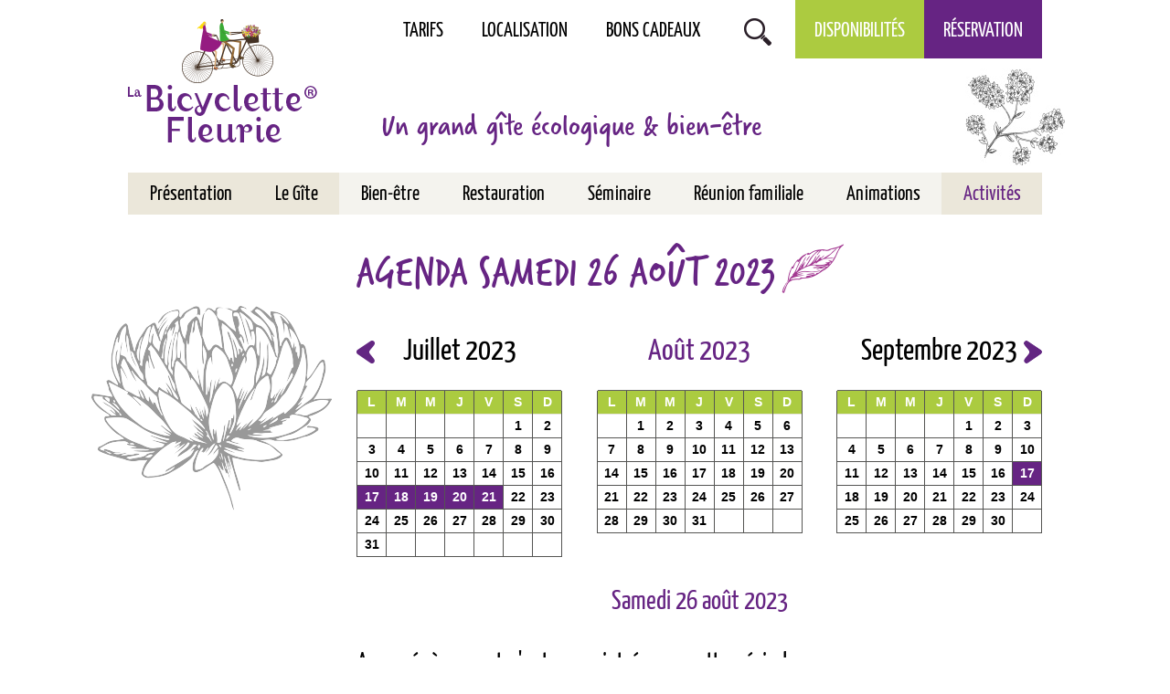

--- FILE ---
content_type: text/html; charset=ISO-8859-15
request_url: https://la-bicyclette-fleurie.fr/agenda.2023.08-42-2023-08-26.php
body_size: 5162
content:
<!doctype html>
<html lang="fr" class="c42  agenda " >
    <head>
        <title>Agenda Samedi 26 août 2023 - Agenda - Écogîte, gîte de groupe, bien-être et gourmandises, aux portes de Lyon - La Bicyclette Fleurie</title>
        <meta charset="iso-8859-15">
        <meta name="description" content="Agenda Samedi 26 août 2023 - Agenda - Écogîte, gîte de groupe, bien-être et gourmandises, aux portes de Lyon - La Bicyclette Fleurie">
        <meta name="keywords" content="Agenda Samedi 26 août 2023 - Agenda - Écogîte, gîte de groupe, bien-être et gourmandises, aux portes de Lyon - La Bicyclette Fleurie">
        <meta name="viewport" content="initial-scale=1.0, width=device-width">
                        <link rel="apple-touch-icon" sizes="57x57" href="/apple-icon-57x57.png">
        <link rel="apple-touch-icon" sizes="60x60" href="/apple-icon-60x60.png">
        <link rel="apple-touch-icon" sizes="72x72" href="/apple-icon-72x72.png">
        <link rel="apple-touch-icon" sizes="76x76" href="/apple-icon-76x76.png">
        <link rel="apple-touch-icon" sizes="114x114" href="/apple-icon-114x114.png">
        <link rel="apple-touch-icon" sizes="120x120" href="/apple-icon-120x120.png">
        <link rel="apple-touch-icon" sizes="144x144" href="/apple-icon-144x144.png">
        <link rel="apple-touch-icon" sizes="152x152" href="/apple-icon-152x152.png">
        <link rel="apple-touch-icon" sizes="180x180" href="/apple-icon-180x180.png">
        <link rel="icon" type="image/png" sizes="192x192"  href="/android-icon-192x192.png">
        <link rel="icon" type="image/png" sizes="32x32" href="/favicon-32x32.png">
        <link rel="icon" type="image/png" sizes="96x96" href="/favicon-96x96.png">
        <link rel="icon" type="image/png" sizes="16x16" href="/favicon-16x16.png">
        <link rel="manifest" href="/manifest.json">
        <meta name="msapplication-TileColor" content="#ffffff">
        <meta name="msapplication-TileImage" content="/ms-icon-144x144.png">
        <meta name="theme-color" content="#ffffff">
        
        <link rel="start" title="Accueil" href="/">
        <link rel="help" title="Politique d'accessibilité" href="/politique.d.accessibilite-8.php">
        
        <link rel="alternate" type="application/rss+xml" hreflang="fr" title="RSS : Actualités La Bicyclette Fleurie" href="/rss.actualites-32-rss.php">
<link rel="alternate" type="application/rss+xml" hreflang="fr" title="RSS : Agenda La Bicyclette Fleurie" href="/rss.agenda-42-rss.php">
        <link rel="stylesheet" media="screen" href="/css.css.css?v=1">
        <link rel="stylesheet" media="screen" href="/css.magnific-popup.css">
        <link rel="stylesheet" media="print" href="/css.print.css">
        <script>var X_LANG = 'fr';</script>
<script>var X_ELEM = '42';</script>
<script>var X_URL_SITE = 'la-bicyclette-fleurie.fr';</script>
<script src="/js.jquery.2.2.3.min.js"></script>
<script src="/js.jquery.magnific-popup.min.js"></script>
<script src="/js.js.js?v=1"></script>
        <!--[if lt IE 9]><script src="/js.html5shiv-printshiv.js"></script><![endif]-->
    </head>
    
    <body>
        <ul id="skip"><li><a href="/politique.d.accessibilite-8.php" title="Politique d'accessibilité" accesskey="0" rel="nofollow">Politique d'accessibilité</a></li><li><a href="#main" title="Aller au contenu" accesskey="2" rel="nofollow">Aller au contenu</a></li><li><a href="#main_menu" title="Aller au menu" accesskey="3" rel="nofollow" id="skip_menu">Aller au menu</a></li><li><a href="/moteur.de.recherche-47.php" title="Aller à la recherche" accesskey="4" rel="nofollow">Aller à la recherche</a></li></ul>
        <header id="main_header" class="center flex">
            <a href="/" title="Retour à l'accueil : Écogîte, gîte de groupe, bien-être et gourmandises, aux portes de Lyon - La Bicyclette Fleurie" accesskey="1" id="logo">
                <img src="/img/logo.gif" alt="Écogîte, gîte de groupe, bien-être et gourmandises, aux portes de Lyon - La Bicyclette Fleurie" title="Écogîte, gîte de groupe, bien-être et gourmandises, aux portes de Lyon - La Bicyclette Fleurie">
            </a>
            <h6>Un grand gîte écologique & bien-être</h6>
            
        </header>
        <main id="main" class="center background">
            <header>
                <noscript><div>Pour accéder à toutes les fonctionnalités de ce site, vous devez activer JavaScript.<br>Voici les <a href="https://www.enable-javascript.com/fr/">instructions pour activer JavaScript dans votre navigateur Web</a>.</div></noscript>
                <h1>Agenda Samedi 26 août 2023</h1>
                            </header>
                <div id="calendriers" class="flex">
        <a id="diary_prev" class="button" href="/agenda.07.2023-42-2023-07.php" title="Agenda du mois précédent">Le mois précédent</a>
                    <div class="bloc_cal " id="mois0">            <table class="month">
                <thead>
                    <tr><th colspan="7"><a href="/agenda.2023.07-42-2023-07.php" title="Juillet 2023">Juillet 2023</a></th></tr>
                    <tr class="week">                            <th class="day0"><span title="Lundi">L</span></th>                            <th class="day1"><span title="Mardi">M</span></th>                            <th class="day2"><span title="Mercredi">M</span></th>                            <th class="day3"><span title="Jeudi">J</span></th>                            <th class="day4"><span title="Vendredi">V</span></th>                            <th class="day5"><span title="Samedi">S</span></th>                            <th class="day6"><span title="Dimanche">D</span></th>                    </tr>
                </thead>
                <tbody>                        <tr class="week0">                                <td class="">&nbsp;                                </td>                                <td class="">&nbsp;                                </td>                                <td class="">&nbsp;                                </td>                                <td class="">&nbsp;                                </td>                                <td class="">&nbsp;                                </td>                                <td class="J6"><a href="/agenda.2023.07-42-2023-07-01.php" title="01/07/2023">1</a>                                </td>                                <td class="J0"><a href="/agenda.2023.07-42-2023-07-02.php" title="02/07/2023">2</a>                                </td>                        </tr>                        <tr class="week1">                                <td class="J1"><a href="/agenda.2023.07-42-2023-07-03.php" title="03/07/2023">3</a>                                </td>                                <td class="J2"><a href="/agenda.2023.07-42-2023-07-04.php" title="04/07/2023">4</a>                                </td>                                <td class="J3"><a href="/agenda.2023.07-42-2023-07-05.php" title="05/07/2023">5</a>                                </td>                                <td class="J4"><a href="/agenda.2023.07-42-2023-07-06.php" title="06/07/2023">6</a>                                </td>                                <td class="J5"><a href="/agenda.2023.07-42-2023-07-07.php" title="07/07/2023">7</a>                                </td>                                <td class="J6"><a href="/agenda.2023.07-42-2023-07-08.php" title="08/07/2023">8</a>                                </td>                                <td class="J0"><a href="/agenda.2023.07-42-2023-07-09.php" title="09/07/2023">9</a>                                </td>                        </tr>                        <tr class="week2">                                <td class="J1"><a href="/agenda.2023.07-42-2023-07-10.php" title="10/07/2023">10</a>                                </td>                                <td class="J2"><a href="/agenda.2023.07-42-2023-07-11.php" title="11/07/2023">11</a>                                </td>                                <td class="J3"><a href="/agenda.2023.07-42-2023-07-12.php" title="12/07/2023">12</a>                                </td>                                <td class="J4"><a href="/agenda.2023.07-42-2023-07-13.php" title="13/07/2023">13</a>                                </td>                                <td class="J5"><a href="/agenda.2023.07-42-2023-07-14.php" title="14/07/2023">14</a>                                </td>                                <td class="J6"><a href="/agenda.2023.07-42-2023-07-15.php" title="15/07/2023">15</a>                                </td>                                <td class="J0"><a href="/agenda.2023.07-42-2023-07-16.php" title="16/07/2023">16</a>                                </td>                        </tr>                        <tr class="week3">                                <td class="J1 event "><a href="/agenda.2023.07-42-2023-07-17.php" title="17/07/2023">17</a>                                </td>                                <td class="J2 event "><a href="/agenda.2023.07-42-2023-07-18.php" title="18/07/2023">18</a>                                </td>                                <td class="J3 event "><a href="/agenda.2023.07-42-2023-07-19.php" title="19/07/2023">19</a>                                </td>                                <td class="J4 event "><a href="/agenda.2023.07-42-2023-07-20.php" title="20/07/2023">20</a>                                </td>                                <td class="J5 event "><a href="/agenda.2023.07-42-2023-07-21.php" title="21/07/2023">21</a>                                </td>                                <td class="J6"><a href="/agenda.2023.07-42-2023-07-22.php" title="22/07/2023">22</a>                                </td>                                <td class="J0"><a href="/agenda.2023.07-42-2023-07-23.php" title="23/07/2023">23</a>                                </td>                        </tr>                        <tr class="week4">                                <td class="J1"><a href="/agenda.2023.07-42-2023-07-24.php" title="24/07/2023">24</a>                                </td>                                <td class="J2"><a href="/agenda.2023.07-42-2023-07-25.php" title="25/07/2023">25</a>                                </td>                                <td class="J3"><a href="/agenda.2023.07-42-2023-07-26.php" title="26/07/2023">26</a>                                </td>                                <td class="J4"><a href="/agenda.2023.07-42-2023-07-27.php" title="27/07/2023">27</a>                                </td>                                <td class="J5"><a href="/agenda.2023.07-42-2023-07-28.php" title="28/07/2023">28</a>                                </td>                                <td class="J6"><a href="/agenda.2023.07-42-2023-07-29.php" title="29/07/2023">29</a>                                </td>                                <td class="J0"><a href="/agenda.2023.07-42-2023-07-30.php" title="30/07/2023">30</a>                                </td>                        </tr>                        <tr class="week5">                                <td class="J1"><a href="/agenda.2023.07-42-2023-07-31.php" title="31/07/2023">31</a>                                </td>                                <td class="">&nbsp;                                </td>                                <td class="">&nbsp;                                </td>                                <td class="">&nbsp;                                </td>                                <td class="">&nbsp;                                </td>                                <td class="">&nbsp;                                </td>                                <td class="">&nbsp;                                </td>                        </tr>                </tbody>
            </table></div>
                    <div class="bloc_cal " id="mois1">            <table class="month current">
                <thead>
                    <tr><th colspan="7"><a href="/agenda.2023.08-42-2023-08.php" title="Août 2023">Août 2023</a></th></tr>
                    <tr class="week">                            <th class="day0"><span title="Lundi">L</span></th>                            <th class="day1"><span title="Mardi">M</span></th>                            <th class="day2"><span title="Mercredi">M</span></th>                            <th class="day3"><span title="Jeudi">J</span></th>                            <th class="day4"><span title="Vendredi">V</span></th>                            <th class="day5"><span title="Samedi">S</span></th>                            <th class="day6"><span title="Dimanche">D</span></th>                    </tr>
                </thead>
                <tbody>                        <tr class="week0">                                <td class="">&nbsp;                                </td>                                <td class="J2"><a href="/agenda.2023.08-42-2023-08-01.php" title="01/08/2023">1</a>                                </td>                                <td class="J3"><a href="/agenda.2023.08-42-2023-08-02.php" title="02/08/2023">2</a>                                </td>                                <td class="J4"><a href="/agenda.2023.08-42-2023-08-03.php" title="03/08/2023">3</a>                                </td>                                <td class="J5"><a href="/agenda.2023.08-42-2023-08-04.php" title="04/08/2023">4</a>                                </td>                                <td class="J6"><a href="/agenda.2023.08-42-2023-08-05.php" title="05/08/2023">5</a>                                </td>                                <td class="J0"><a href="/agenda.2023.08-42-2023-08-06.php" title="06/08/2023">6</a>                                </td>                        </tr>                        <tr class="week1">                                <td class="J1"><a href="/agenda.2023.08-42-2023-08-07.php" title="07/08/2023">7</a>                                </td>                                <td class="J2"><a href="/agenda.2023.08-42-2023-08-08.php" title="08/08/2023">8</a>                                </td>                                <td class="J3"><a href="/agenda.2023.08-42-2023-08-09.php" title="09/08/2023">9</a>                                </td>                                <td class="J4"><a href="/agenda.2023.08-42-2023-08-10.php" title="10/08/2023">10</a>                                </td>                                <td class="J5"><a href="/agenda.2023.08-42-2023-08-11.php" title="11/08/2023">11</a>                                </td>                                <td class="J6"><a href="/agenda.2023.08-42-2023-08-12.php" title="12/08/2023">12</a>                                </td>                                <td class="J0"><a href="/agenda.2023.08-42-2023-08-13.php" title="13/08/2023">13</a>                                </td>                        </tr>                        <tr class="week2">                                <td class="J1"><a href="/agenda.2023.08-42-2023-08-14.php" title="14/08/2023">14</a>                                </td>                                <td class="J2"><a href="/agenda.2023.08-42-2023-08-15.php" title="15/08/2023">15</a>                                </td>                                <td class="J3"><a href="/agenda.2023.08-42-2023-08-16.php" title="16/08/2023">16</a>                                </td>                                <td class="J4"><a href="/agenda.2023.08-42-2023-08-17.php" title="17/08/2023">17</a>                                </td>                                <td class="J5"><a href="/agenda.2023.08-42-2023-08-18.php" title="18/08/2023">18</a>                                </td>                                <td class="J6"><a href="/agenda.2023.08-42-2023-08-19.php" title="19/08/2023">19</a>                                </td>                                <td class="J0"><a href="/agenda.2023.08-42-2023-08-20.php" title="20/08/2023">20</a>                                </td>                        </tr>                        <tr class="week3">                                <td class="J1"><a href="/agenda.2023.08-42-2023-08-21.php" title="21/08/2023">21</a>                                </td>                                <td class="J2"><a href="/agenda.2023.08-42-2023-08-22.php" title="22/08/2023">22</a>                                </td>                                <td class="J3"><a href="/agenda.2023.08-42-2023-08-23.php" title="23/08/2023">23</a>                                </td>                                <td class="J4"><a href="/agenda.2023.08-42-2023-08-24.php" title="24/08/2023">24</a>                                </td>                                <td class="J5"><a href="/agenda.2023.08-42-2023-08-25.php" title="25/08/2023">25</a>                                </td>                                <td class="J6 current "><a href="/agenda.2023.08-42-2023-08-26.php" title="26/08/2023">26</a>                                </td>                                <td class="J0"><a href="/agenda.2023.08-42-2023-08-27.php" title="27/08/2023">27</a>                                </td>                        </tr>                        <tr class="week4">                                <td class="J1"><a href="/agenda.2023.08-42-2023-08-28.php" title="28/08/2023">28</a>                                </td>                                <td class="J2"><a href="/agenda.2023.08-42-2023-08-29.php" title="29/08/2023">29</a>                                </td>                                <td class="J3"><a href="/agenda.2023.08-42-2023-08-30.php" title="30/08/2023">30</a>                                </td>                                <td class="J4"><a href="/agenda.2023.08-42-2023-08-31.php" title="31/08/2023">31</a>                                </td>                                <td class="">&nbsp;                                </td>                                <td class="">&nbsp;                                </td>                                <td class="">&nbsp;                                </td>                        </tr>                </tbody>
            </table></div>
                    <div class="bloc_cal " id="mois2">            <table class="month">
                <thead>
                    <tr><th colspan="7"><a href="/agenda.2023.09-42-2023-09.php" title="Septembre 2023">Septembre 2023</a></th></tr>
                    <tr class="week">                            <th class="day0"><span title="Lundi">L</span></th>                            <th class="day1"><span title="Mardi">M</span></th>                            <th class="day2"><span title="Mercredi">M</span></th>                            <th class="day3"><span title="Jeudi">J</span></th>                            <th class="day4"><span title="Vendredi">V</span></th>                            <th class="day5"><span title="Samedi">S</span></th>                            <th class="day6"><span title="Dimanche">D</span></th>                    </tr>
                </thead>
                <tbody>                        <tr class="week0">                                <td class="">&nbsp;                                </td>                                <td class="">&nbsp;                                </td>                                <td class="">&nbsp;                                </td>                                <td class="">&nbsp;                                </td>                                <td class="J5"><a href="/agenda.2023.09-42-2023-09-01.php" title="01/09/2023">1</a>                                </td>                                <td class="J6"><a href="/agenda.2023.09-42-2023-09-02.php" title="02/09/2023">2</a>                                </td>                                <td class="J0"><a href="/agenda.2023.09-42-2023-09-03.php" title="03/09/2023">3</a>                                </td>                        </tr>                        <tr class="week1">                                <td class="J1"><a href="/agenda.2023.09-42-2023-09-04.php" title="04/09/2023">4</a>                                </td>                                <td class="J2"><a href="/agenda.2023.09-42-2023-09-05.php" title="05/09/2023">5</a>                                </td>                                <td class="J3"><a href="/agenda.2023.09-42-2023-09-06.php" title="06/09/2023">6</a>                                </td>                                <td class="J4"><a href="/agenda.2023.09-42-2023-09-07.php" title="07/09/2023">7</a>                                </td>                                <td class="J5"><a href="/agenda.2023.09-42-2023-09-08.php" title="08/09/2023">8</a>                                </td>                                <td class="J6"><a href="/agenda.2023.09-42-2023-09-09.php" title="09/09/2023">9</a>                                </td>                                <td class="J0"><a href="/agenda.2023.09-42-2023-09-10.php" title="10/09/2023">10</a>                                </td>                        </tr>                        <tr class="week2">                                <td class="J1"><a href="/agenda.2023.09-42-2023-09-11.php" title="11/09/2023">11</a>                                </td>                                <td class="J2"><a href="/agenda.2023.09-42-2023-09-12.php" title="12/09/2023">12</a>                                </td>                                <td class="J3"><a href="/agenda.2023.09-42-2023-09-13.php" title="13/09/2023">13</a>                                </td>                                <td class="J4"><a href="/agenda.2023.09-42-2023-09-14.php" title="14/09/2023">14</a>                                </td>                                <td class="J5"><a href="/agenda.2023.09-42-2023-09-15.php" title="15/09/2023">15</a>                                </td>                                <td class="J6"><a href="/agenda.2023.09-42-2023-09-16.php" title="16/09/2023">16</a>                                </td>                                <td class="J0 event "><a href="/agenda.2023.09-42-2023-09-17.php" title="17/09/2023">17</a>                                </td>                        </tr>                        <tr class="week3">                                <td class="J1"><a href="/agenda.2023.09-42-2023-09-18.php" title="18/09/2023">18</a>                                </td>                                <td class="J2"><a href="/agenda.2023.09-42-2023-09-19.php" title="19/09/2023">19</a>                                </td>                                <td class="J3"><a href="/agenda.2023.09-42-2023-09-20.php" title="20/09/2023">20</a>                                </td>                                <td class="J4"><a href="/agenda.2023.09-42-2023-09-21.php" title="21/09/2023">21</a>                                </td>                                <td class="J5"><a href="/agenda.2023.09-42-2023-09-22.php" title="22/09/2023">22</a>                                </td>                                <td class="J6"><a href="/agenda.2023.09-42-2023-09-23.php" title="23/09/2023">23</a>                                </td>                                <td class="J0"><a href="/agenda.2023.09-42-2023-09-24.php" title="24/09/2023">24</a>                                </td>                        </tr>                        <tr class="week4">                                <td class="J1"><a href="/agenda.2023.09-42-2023-09-25.php" title="25/09/2023">25</a>                                </td>                                <td class="J2"><a href="/agenda.2023.09-42-2023-09-26.php" title="26/09/2023">26</a>                                </td>                                <td class="J3"><a href="/agenda.2023.09-42-2023-09-27.php" title="27/09/2023">27</a>                                </td>                                <td class="J4"><a href="/agenda.2023.09-42-2023-09-28.php" title="28/09/2023">28</a>                                </td>                                <td class="J5"><a href="/agenda.2023.09-42-2023-09-29.php" title="29/09/2023">29</a>                                </td>                                <td class="J6"><a href="/agenda.2023.09-42-2023-09-30.php" title="30/09/2023">30</a>                                </td>                                <td class="">&nbsp;                                </td>                        </tr>                </tbody>
            </table></div>
                <a id="diary_next" class="button" href="/agenda.09.2023-42-2023-09.php" title="Agenda du mois suivant">Le mois suivant</a>
    </div>
 
    <h2>Samedi 26 août 2023</h2><h3>Aucun évènement n'est enregistré pour cette période</h3>
        </main>
        <button id="btn_menu">Afficher le menu</button>
        <nav id="nav">
            <a href="#main" id="go_main" title="Aller au contenu">Aller au contenu</a>            
            <div id="main_menu">                    
                <ul id="m55" class=""><li id="em56" class=" first"><a href="/tarifs-56.php" title="Tarifs">Tarifs</a></li><li id="em57"><a href="/localisation-57.php" title="Localisation">Localisation</a></li><li id="em58"><a href="/bons.cadeaux-58.php" title="Bons cadeaux">Bons cadeaux</a></li><li id="em47"><a href="/moteur.de.recherche-47.php" title="Moteur de recherche">Moteur de recherche</a></li><li id="em59"><a href="/disponibilites-59.php" title="Demande de disponibilité">Disponibilités</a></li><li id="em60" class=" last"><a href="https://app.thebookingbutton.com/properties/bicyclettedirect" title="">Réservation</a></li></ul>                <ul id="m2" class=""><li id="em34100" class=" first"><a href="/presentation-34100-1.php" title="Présentation">Présentation</a><ul id="m34100" class=" first"><li id="em35100" class=" last first"><a href="/notre.demarche.globale-35100-1-1.php" title="Notre démarche globale">Notre démarche globale</a></ul></li><li id="em34200"><a href="/le.gite-34200-2.php" title="Le Gîte">Le Gîte</a><ul id="m34200"><li id="em35300" class=" last first"><a href="/info-35300-2-3.php" title="Info">Info</a></ul></li><li id="em34300"><a href="/bien.etre-34300-3.php" title="Bien-être">Bien-être</a><ul id="m34300"><li id="em353100" class=" last first"><a href="/les.massages-353100-3-31.php" title="Les massages">Les massages</a></ul></li><li id="em34400"><a href="/restauration-34400-4.php" title="Restauration">Restauration</a></li><li id="em34500"><a href="/seminaire-34500-5.php" title="Séminaire">Séminaire</a></li><li id="em34600"><a href="/reunion.familiale-34600-6.php" title="Réunion familiale">Réunion familiale</a></li><li id="em34700"><a href="/animations-34700-7.php" title="Animations">Animations</a></li><li id="em34800" class=" last"><a href="/activites-34800-8.php" title="Activités">Activités</a><ul id="m34800" class=" last"><li id="em352000" class=" first"><a href="/randonnee-352000-8-20.php" title="Randonnée">Randonnée</a><li id="em352100"><a href="/vtt.et.cyclotourisme-352100-8-21.php" title="VTT et cyclotourisme">VTT et cyclotourisme</a><li id="em352200"><a href="/autour.de.l.eau-352200-8-22.php" title="Autour de l'eau">Autour de l'eau</a><li id="em352300"><a href="/decouverte.en.famille-352300-8-23.php" title="Découverte en famille">Découverte en famille</a><li id="em352400"><a href="/culture.et.patrimoine-352400-8-24.php" title="Culture et patrimoine">Culture et patrimoine</a><li id="em352500" class=" last"><a href="/visite.de.chateaux-352500-8-25.php" title="Visite de châteaux">Visite de châteaux</a></ul></li></ul>            </div>
                    </nav>       
        <footer id="main_footer" class="flex">
            <div id="footer_L" class="col_footer">
                                <ul id="m3" class=""><li id="em42" class=" first actif"><a href="/agenda-42.php" title="Agenda">Agenda</a><li id="em32"><a href="/actualites-32.php" title="Actualités">Actualités</a><li id="em37"><a href="/liens.utiles-37.php" title="Liens">Liens utiles</a></li><li id="em64"><a href="/partenaires-64.php" title="Partenaires">Partenaires</a></li><li id="em65"><a href="/presse-65.php" title="Actualités">Presse</a><li id="em5"><a href="/mentions.legales-5.php" title="Mentions légales" accesskey="6">Mentions légales</a></li><li id="em61"><a href="/tarifs-61.php" title="Tarifs">Tarifs</a></li><li id="em4"><a href="/contact-4.php" title="Contact">Contact</a></li><li id="em62"><a href="/localisation-62.php" title="Localisation">Localisation</a></li><li id="em39"><a href="/galeries.de.photos-39.php" title="Galeries de photos">Galeries de photos</a><li id="em63" class=" last"><a href="https://www.facebook.com/La-Bicyclette-Fleurie-371860308890" title="">Facebook</a></li></ul>            </div>
            <div id="footer_R" class="col_footer">
                <img src="/img/css/logo_blanc.png" alt="Logo de la Bicyclette fleurie" id="logo_blanc">
                <address id="address_footer">
                    <p><span>La Bicyclette Fleurie</span><span>2 Sentier de Traverse Hameau de Moirieu</span><span>38460 Villemoirieu</span></p>
                    <a href="tel:+33474900655" id="tel_footer">Tél. : +33 (0)4 74 90 06 55</a>
                </address>
            </div>
        </footer>
                    <script type="text/javascript">
              var _paq = _paq || [];
              _paq.push(['trackPageView']);
              _paq.push(['enableLinkTracking']);
              (function() {
                var u='//stats.la-bicyclette-fleurie.fr/';
                _paq.push(['setTrackerUrl', u+'js/']);
                _paq.push(['setSiteId', 121]);
                var d=document, g=d.createElement('script'), s=d.getElementsByTagName('script')[0]; g.type='text/javascript';
                g.defer=true; g.async=true; g.src=u+'js/'; s.parentNode.insertBefore(g,s);
              })();
            </script>
            <noscript><p><img src="//stats.la-bicyclette-fleurie.fr/js/?idsite=121" style="border:0;" alt="" /></p></noscript>
                            </body>
</html>

--- FILE ---
content_type: text/css
request_url: https://la-bicyclette-fleurie.fr/css.css.css?v=1
body_size: 9768
content:
/*=====================*\
    POLICES
\*=====================*/
/*- TITRES STANDARDS --------*/
@font-face {
    font-family: 'FontRegular';
    src: url('/fonts/regular_font/regular_font.eot');
    src: url('/fonts/regular_font/regular_font.eot?#iefix') format('embedded-opentype'),
         url('/fonts/regular_font/regular_font.woff2') format('woff2'),
         url('/fonts/regular_font/regular_font.woff') format('woff'),
         url('/fonts/regular_font/regular_font.ttf') format('truetype'),
         url('/fonts/regular_font/regular_font.svg#FontRegular') format('svg');
    font-weight: bold;
    font-style: normal;
}
/*- TITRES SPÉCIAUX --------*/
@font-face {
    font-family: 'FontSpecial';
    src: url('/fonts/special_font/special_font.eot');
    src: url('/fonts/special_font/special_font.eot?#iefix') format('embedded-opentype'),
         url('/fonts/special_font/special_font.woff2') format('woff2'),
         url('/fonts/special_font/special_font.woff') format('woff'),
         url('/fonts/special_font/special_font.ttf') format('truetype'),
         url('/fonts/special_font/special_font.svg#FontSpecial') format('svg');
    font-weight: bold;
    font-style: normal;
}
/*=====================*\
    INIT ELEMENTS
\*=====================*/
*{  box-sizing:border-box;}
html[lang]{ font-size:14px; background-color:#fff;}
html{ font-size:100%;} /* Pour TinyMce */
body{
    font-family: Arial, Verdana, Helvetica, sans-serif;
    padding: 0;
    margin: 0;
    color: #000;
    line-height:1.3;
    min-width: 320px;
    position: relative;
}
form{ margin:0;}
ul,ol,dl{ padding:0;margin:0;}
ol li{ list-style: decimal outside;}
ul li{ list-style: disc outside;}
li,dd,blockquote{ margin-left:2em;}
dt{ font-weight:bold;}
a { transition: all ease 0.5s; }
a img{          border:0;}
ins{ text-decoration:none;}
del{ text-decoration:line-through;}
abbr,acronym{ border-bottom:1px dotted #000;cursor:help;}
table{ border-collapse:collapse;border:1px solid #333;}
td,th{ vertical-align:middle;padding:0.2em;border:1px solid #333;}
form,fieldset{ margin:0;padding:0;border:0;}
label{ cursor:pointer;}
input,select,textarea{  font-size:1em;font-family:inherit;}
kbd{ border:1px solid #BBB;padding:0 1px;}
/*=====================*\
    CLASSES DE BASE
\*=====================*/
.aright{ text-align:right;}
.aleft{	text-align:left;}
.acenter{ text-align:center;}
.fleft{	float:left;}
.fright{ float:right;}
.fnone{	float:none;clear:both;}
.clear{ clear:both;}
.c{	display:none;}
.v{	display:block;}
.inbl{ display:inline-block;}
.center { 
    margin: 0 auto;
    max-width: 100%; 
}
.flex{
	display: -webkit-box;
    display: -moz-box;
    display: -ms-flexbox;
    display: -webkit-flex;    
    display: flex;
}
.disabled{ pointer-events: none;}
/*========================*\
    ACCESSIBILITE & PRINT
\*========================*/
#skip,
#go_main{ display:block;position:absolute;top:0;left:0;margin:0;padding:0;}
#skip li{ list-style:none;margin:0;padding:0;display:inline;width:auto;}
#skip a{ position:relative;padding:1px 2px;margin:1px 4px;top:-1000px;left:0;transition:none;font-size: 1.5rem;}
#go_main{ display:none;padding:1px 2px;margin:1px 4px;}
#skip a:active,
#skip a:focus,
#skip a:hover,
#go_main:active
#go_main:focus,
#go_main:hover{ top:0;color:#FFF;text-decoration:none;background-color:#FF5533;z-index:999;font-weight:bold;}
.print_only,
#logo_print{ display:none !important; visibility:hidden !important;}
/*=====================*\
    ALERTES
\*=====================*/
noscript div,
#message{
    margin:15px 0 25px 0;
    clear:both;
    padding:10px;
    border-radius:5px;
    color:#FFF;
    font-weight:bold;
    text-indent:25px;
    line-height:2em;
    font-size:1.2em;
	background:url(/img/css/error.png) no-repeat 12px 18px #ff3019; /* Old browsers */
	background:url(/img/css/error.png) no-repeat 12px 18px,-moz-linear-gradient(top,  #ff3019 0%, #cf0404 100%); /* FF3.6+ */
	background:url(/img/css/error.png) no-repeat 12px 18px,-webkit-gradient(linear, left top, left bottom, color-stop(0%,#ff3019), color-stop(100%,#cf0404)); /* Chrome,Safari4+ */
	background:url(/img/css/error.png) no-repeat 12px 18px,-webkit-linear-gradient(top,  #ff3019 0%,#cf0404 100%); /* Chrome10+,Safari5.1+ */
	background:url(/img/css/error.png) no-repeat 12px 18px,-o-linear-gradient(top,  #ff3019 0%,#cf0404 100%); /* Opera 11.10+ */
	background:url(/img/css/error.png) no-repeat 12px 18px,-ms-linear-gradient(top,  #ff3019 0%,#cf0404 100%); /* IE10+ */
	background:url(/img/css/error.png) no-repeat 12px 18px,linear-gradient(to bottom,  #ff3019 0%,#cf0404 100%); /* W3C */
}
noscript div a,
noscript div a:focus,
noscript div a:hover,
#message a,
#message a:focus,
#message a:hover{
    color:#FFF !important;
}
/*=====================*\
    HEADER
\*=====================*/
#main_header { 
    width: 1050px;
    height: 235px;
    padding: 30px 25px 75px 25px;
    -ms-align-items: flex-end;
    -webkit-align-items: flex-end;
    align-items: flex-end;
    background: url(/img/css/fleur_header.jpg) 100% 75px no-repeat;
}
#main_header h6 {
	font-family: 'FontSpecial', Arial, Verdana, Helvetica, sans-serif;
	font-size: 2.5rem;
	color: #662483;
	margin: 0 0 0 70px;
}
#logo {
	position: relative;
	z-index: 100;
}
/*=====================*\
    MENU(S)
\*=====================*/
#btn_menu { 
	display: none; 
	border: none;
	width: 50px;
    height: 40px;
	background: url(/img/css/hamburger.png) 50% 50% no-repeat #662483;
	cursor: pointer;
	position: absolute;
	top: 40px;
	right: 2%;
	color: transparent;
	font-size: 0;
}
#main_menu {
    position: absolute;
    top: 0;
    width: 1000px;
    height: 235px;
    left: 50%;
    margin-left: -500px;
    -ms-flex-direction: column;
    -webkit-flex-direction: column;
    flex-direction: column;
    -ms-align-items: flex-end;
    -webkit-align-items: flex-end;
    align-items: flex-end;
}
#main_menu,
#m2,
#m55 {
    display: -webkit-box;
    display: -moz-box;
    display: -ms-flexbox;
    display: -webkit-flex;    
    display: flex;
    -ms-justify-content: space-between;
    -webkit-justify-content: space-between;
    justify-content: space-between;
}
#m2 li,
#m55 li,
#menus_v li {
    list-style: none;
    margin: 0;
}
#m2 > li,
#m55 li {
   -ms-flex-grow: 1;
    -webkit-flex-grow: 1;
    flex-grow: 1; 
}
#m2 li a,
#m2 li a:visited,
#m55 li a,
#m55 li a:visited { display: block;}
#m2 li a,
#m2 li a:visited,
#m55 li a,
#m55 li a:visited,
#menus_v li a,
#menus_v li a:visited {      
    color: #000;
    font-family: 'FontRegular', Arial, Verdana, Helvetica, sans-serif;    
    text-decoration:none;    
}
#m2 > li > a,
#m55 li a { 
	font-size: 1.6rem;
	text-align: center;
}
#m2 #em34800 > a,
#m55 li a:hover,
#m55 li a:focus,
#m55 li.actif a,
#menus_v li a:hover,
#menus_v li a:focus,
#menus_v li.actif a { color: #662483; }
/*- MAIN MENU -------------*/
#m2 { width: 100%; }
#m2 > li { position: relative;}
#m2 > li > a {
    background: #f4f3ee;
    padding: 10px 0 7px 0;
}
#m2 #em34100 > a,
#m2 #em34200 > a,
#m2 #em34800 > a {  background: #ebe7da;}
#m2 > li > a:hover,
#m2 > li > a:focus,
#m2 > li.actif > a {
    color: #fff !important;
    background: #662483 !important;
}
#m2 ul {
    display: none;
    position: absolute;
    z-index: 200;
    top: 46px;
    left: 0;
    border-top: 5px solid #accb40;
    padding: 10px 0;
    background: #fff;
    min-width: 240px;
}
#m2 ul li a { 
    padding: 4px 20px 2px 20px;
    font-size: 1.5rem;
}
#m2 li ul li a:hover,
#m2 li ul li a:focus,
#m2 li ul li.actif a {
    background: #e9fda5;
}
#m2 > li > a:hover + ul,
#m2 > li > a:focus + ul,
#m2 ul:hover,
#m2 ul:focus { display: block; }
/*- MENU TOP -------------*/
#m55 { 
    width: 720px;
    -ms-align-items: center;
    -webkit-align-items: center;
    align-items: center;
}
#m55 #em47 { width: 40px; }
#m55 li a {
    text-transform: uppercase;
    padding: 20px 0 15px 0;
}
#m55 #em47 a {
    font-size: 0;
    color: transparent;    
    background: url(/img/css/loupe.gif) 50% 100% no-repeat;
}
#m55 #em59 a,
#m55 #em59 a:visited,
#m55 #em60 a,
#m55 #em60 a:visited { color: #fff; }
#m55 #em59 a { background: #accb40;}
#m55 #em60 a { background: #662483;}
/*- MENU VERTICAL -------------*/
#menus_v {
	position: absolute;
	top: 290px;
	left: 50%;
	margin-left: -550px;
	width: 280px;
	padding: 0 0 330px 50px;
	background: url(/img/css/artichaut.png) 0 100% no-repeat;
}
#menus_v ul { border-left: 4px solid #accb40; }
#menus_v li a { 
	font-size: 1.3rem; 
	padding: 0 15px;
}
#menus_v li.actif a { background: url(/img/css/puce_liste_menu.gif) 100% 5px no-repeat; }
/*=====================*\
    MAIN
\*=====================*/
#main {
    display: block;
	width: 1000px;
	padding-left: 250px;
	padding-bottom: 60px;
    min-height: 500px;
}
.c32 #main,
.c65 #main,
.articles_a_detail #main { position: relative; }
#main.background,
.c2.HTTPError #main.background { 
	background: url(/img/css/artichaut.png) 0 100px no-repeat; 
	width: 1080px;
	padding: 0 40px 60px 290px;
}
.c2 #main.background {
	width: 100%;
	padding: 0;
	background: none;
}
/* TITRES -------------*/
#main h1 { 
	text-transform: uppercase;
	color: #662483;
    font-size: 3.4rem;   
    font-family: 'FontSpecial', Arial, Verdana, Helvetica, sans-serif;
}
.articles_a_detail #main header h1 { padding-right: 60px; }
.c32 #main header h1,
.c65 #main header h1,
.agenda #main header h1 {
	display: inline-block;
	padding-right: 75px;
}
.c32 #main header h1 { background: url(/img/css/artichaut_titre.gif) 100% 0 no-repeat;}
.agenda #main header h1 {  background: url(/img/css/feuille_titre.gif) 100% 0 no-repeat}
#main h1,
#main h2,
#main h3 { margin-bottom: 15px; }
#main h2 { font-size: 2.6rem;}
#main h3 { font-size:2.1rem;}
#main h4 { font-size:1.7rem;}
#main h5,
#main h6 { font-size:1.2rem;}
#main h2,
#main h3,
#main h4 { font-family: 'FontRegular', Arial, Verdana, Helvetica, sans-serif; }
/* VIDÉOS -------------*/
#main #aff_video{ text-align:center;}
#main #aff_video .legende{ font-style:italic;}
#main a.v_video{ 
    background:url(/img/videos/vignette.type.jpg) 0 0 no-repeat;
    display:block;
    padding:105px 0 0 0;
}
/* IMAGES -------------*/
#main img { max-width:100%;}
#main img.fleft{ margin:10px 10px 10px 0px;}
#main img.fright{ margin:10px 0px 10px 10px;}
#main img.fnone{ margin:10px 0px 10px 0px;}
#main img.p100{ max-width:100%;}
#main img.p50{ max-width:50%;}
#main img.haut{ margin-top:0;}
/* LIENS -------------*/
#main a,
#main a:visited {
    font-weight: bold;
	text-decoration:none;
}
#main a,
#main a:visited,
#main a:active { color:#662483;}
#main a:hover,
#main a:focus {	text-decoration:underline;}
/* RSS -------------*/
#main .rss {
    display: block;
    background:url(/img/css/feed.png) 50% 50% no-repeat #787363;
    text-indent: -99999px;
    background-size: 17px;
    position: absolute;
    top: 10px;
    right: 40px;
    width: 30px;
    height: 25px;
}
.c32 #main .rss,
.c65 #main .rss { top: 45px;}
#main .rss:hover,
#main .rss:focus { background-color: #662483; }
/* LISTES -------------*/
#main ul,
#main ol { margin-top: 20px; }
#main li {  margin-bottom: 5px;}
#main ul li {
    list-style: none;
    padding-left: 15px;
    margin-left: 0;
    background: url(/img/css/puce_liste.gif) 0 2px no-repeat;
}
/* BLOCKQUOTE -------------*/
#main blockquote {
    margin: 20px 0;
    padding: 20px 70px 30px 100px;
    background: url(/img/css/petales_blockquote.png) 15px 10px no-repeat #fcefcd;
}
#main blockquote * { margin-top: 0; }
#main blockquote h2 { 
    color: #662483; 
    font-size: 2em;
}
/* TABLEAUX -------------*/
#main table{
    width: 100%;
    /*border: 1px solid #fff;*/
}
#main table th,
#main table td {  
	text-align:center;
	padding: 10px 15px;
	font-size: 1.2rem;
	border:2px solid #fff;
}
#main table thead th { background-color:#a077b2;}
#main table thead th a,
#main table thead td a {  text-decoration: none;}
#main table thead th,
#main table thead th a {
    font-weight: bold;
    color: #fff;
    font-size: 2rem;
	font-family: 'FontRegular', Arial, Verdana, Helvetica, sans-serif;
}
#main table tbody td { background-color: #fcefcd;}
#main table tbody td,
#main table tbody td a,
#main table tbody td a:visited { color: #000; }
#main table tbody td a { font-weight: normal; }
#main table tbody tr.over td,
#main table tbody tr:hover td,
#main table tbody tr:focus td{
    background-color:#EEE;
}
/* FORMULAIRES -------------*/
#main fieldset,
#main legend,
#main label {  margin:0;}
#main fieldset{ border:none;}
#main legend {
    font-size: 1.5em;
    font-weight: bold;
    margin-bottom: 20px;
}
#main label { margin-bottom: 20px;}
#main label,
#main label input,
#main label textarea,
#main label select,
#main label span.etiquette { display:block;}
#main label input,
#main label textarea,
#main label select {
    width: 100%;
    margin-top: 5px;
    border-radius: 5px;
    padding: 5px 10px;
    border:1px solid #b2cf4f;
}
#main label textarea{
    vertical-align:top;
    height:75px;
    font-size:1em;
}
#main label span.colon,
#main #label_date_a .conseil,
#main #label_date_d .conseil { display: none; }
#main label span.star,
#main p.conseil { 
	color: #da6161;
	font-weight: bold;
}
#main input.bt {
	display: inline-block;
    width:auto;
    border:none;
    cursor:pointer;
    color: #fff;
    font-size: 2rem;
    font-family: 'FontRegular', Arial, Verdana, Helvetica, sans-serif;
    font-weight: bold;
    padding: 10px 25px;
    border-radius: 0;
    background: #662483;
    transition: all ease 0.5s;  
}
#main input.bt:hover,
#main input.bt:focus { 
    background-color: #b2cf4f;
}
#main input.coche{
    width:auto;
}
#main #label_diner {
	display: -webkit-box;
    display: -moz-box;
    display: -ms-flexbox;
    display: -webkit-flex;    
    display: flex;
}
#main #label_diner input.coche{ 
	-ms-order:-1;
	order: -1;
	margin: 2px 10px 0 0;
}
#main label.a_verifier{
    background:url(/img/css/error.png) no-repeat 100% 0px;
}
#main label.a_verifier input,
#main label.a_verifier textarea,
#main label.a_verifier select{
    border:1px solid #900;
}
#map_canvas {
	width: 100%;
	height: 400px;
}
/*=====================*\
    ACCUEIL
\*=====================*/
.c2 #main header h1{
    display:none;
}
/*- COMMUN ----*/
#main #animation_diapos li,
#main #control_animation li,
#main #services_list li {
    background: none;
    padding-left: 0;
    margin-bottom: 0;
}
#services_list a,
#services_list a:visited,
#services_list a:active,
#main .activity_item a,
#main .activity_item a:visited,
#main .activity_item a:active {
	color: #000;	
	font-weight: normal;
}
#services_list a:hover,
#services_list a:focus,
#main .activity_item a:hover,
#main .activity_item a:focus {
	text-decoration: none;
	color: #656565;
}
/*- ANIMATION ----*/
#animation_frame {
    width: 100%;
    height: 505px;
    overflow: hidden;
    position: relative;
    z-index: 90;
    margin-top: 15px;
}
#main #animation_diapos,
#main #control_animation { margin-top: 0;}
#main #animation_diapos li,
#control_animation {
    position: absolute;    
    left: 50%;
    width: 1020px;
    padding-left: 20px;
    margin-left: calc(-500px - 20px);
}
#main #animation_diapos li { top: 0;}
#animation_diapos li h2.titre {
    position: absolute;
    left: 0;
    top: 55px;
    background: rgba(149,27,129,0.67);
    color: #fff;
    font-family: 'FontSpecial', Arial, Verdana, Helvetica, sans-serif;
    font-size: 3.4rem;
    padding: 15px 30px 10px 30px;
    margin: 0;
}
#animation_diapos li img {
    padding: 0;
    margin: 0;
    width: 100%;
    height: auto;
}
#control_animation {
    z-index: 200;
    bottom: 0;
    -ms-justify-content: space-between;
    -webkit-justify-content: space-between;
    justify-content: space-between;
}
#control_animation li a {
    font-size: 0;
    color: transparent;
    display: block;
    width: 70px;
    height: 70px;
    background-image: url(/img/css/fleches_diapo.png);
    background-color: #662483;
    background-repeat: no-repeat;
    background-position: 50% 0;
}
#control_animation li#bt_prev a { background-position: 50% -70px; }
#control_animation li.actif a,
#control_animation li a:hover,
#control_animation li a:focus { background-color: rgba(149,27,129,0.67);}
/*- SERVICES -----*/
#services_home { background: url(/img/css/fond_services.gif) 0 0 repeat-x; }
#services_list {
    width: 1290px;
    margin: 20px auto 60px auto;
    padding: 45px 100px 5px 100px;
    -ms-justify-content: center;
    -webkit-justify-content: center;
    justify-content: center;
    -ms-flex-wrap: wrap;
    -webkit-flex-wrap: wrap;
    flex-wrap: wrap;
    background-image: url(/img/css/artichaut_services.png), url(/img/css/fleur_eventail.png), url(/img/css/petales.png), url(/img/css/feuille.png);
    background-position: 35px 0, 795px 50px, 0 420px, 1080px 490px;
    background-repeat: no-repeat;
}
#services_list li { width: 270px;}
#main #services_list li { 
    margin: 30px 45px;
    background-color: #fff;
}
#services_list a,
#services_list a:visited,
#services_list a:active { 
	display: block;
	height: 100%;
	border-bottom: 5px solid #b0cf46;
}
#services_list a:hover,
#services_list a:focus { border-color: #662483; }
.img_service { display: block; }
.infos_service {
    text-align: center;
    padding: 0 15px;
}
#main .title_service { 
    font-size: 1.8rem; 
    margin: 10px 0 0 0; 
}
.text_service { 
    margin: 10px 0 15px 0; 
}
/*- ACTUS AGENDA -----*/
#news_agenda {
    width: 1000px;
    -ms-justify-content: space-between;
    -webkit-justify-content: space-between;
    justify-content: space-between;
}
/* COMMUNS */
#news_home { width: 630px; }
#agenda_home { width: 270px; }
#main .news_agenda_title { 
    font-size: 2.8rem;     
    padding: 15px 0 10px 65px;
    margin: 0;
}
.news_agenda_title,
#agenda_home { border-bottom: 4px solid #951b81; }
#main .news_agenda_title a,
#main .news_agenda_title a:visited,
#main .news_agenda_content,
#main .news_agenda_content:visited,
#main .news_item,
#main .news_item:visited { font-weight: normal; }
#main .news_agenda_title a,
#main .news_agenda_title a:visited { color: #951b81;}
#main .news_agenda_content,
#main .news_agenda_content:visited,
#main .news_item,
#main .news_item:visited { color: #000; }
#main .news_agenda_title a:hover,
#main .news_agenda_title a:focus,
#main .news_agenda_content:hover,
#main .news_agenda_content:focus,
#main .news_item:hover,
#main .news_item:focus {  text-decoration: none;}
#main .news_title,
#main .event_title {
	color: #000;
	text-transform: none;
}
#main .news_title,
.event_date { font-family: 'FontRegular', Arial, Verdana, Helvetica, sans-serif;}
.news_img,
.event_img {
	display: block;
	float: left
}
#news_agenda hr.clear,
.news_item  hr.clear {
	margin: 0;
	border: none;
}
.agenda_home_content hr,
#news_list .news_item:last-child hr.clear  {
	background: #fff;
	height: 0;
}
/* ACTUS */
#news_home_title { background: url(/img/css/artichaut_titre.gif) 0 0 no-repeat; }
#main .news_title {
	font-size: 2.3rem;
	margin: 20px 0 15px 0;
}
.news_img {
	width: 61%;
	margin-right: 20px;
	margin-bottom: 50px;
}
#news_list .news_img { width: 51%;}
#news_home_content hr,
.news_item  hr.clear {
	background: #951b81;	
	height: 4px;
}
/* AGENDA */
#agenda_home_title { background: url(/img/css/feuille_titre.gif) 0 0 no-repeat; }
.agenda_home_content { 
	display: block;
	margin-top: 35px;
}
.event_img {
	width: 40%;
	margin-right: 10px;	
}
#main .event_title { 
	font-size: 1.14rem;
	font-family: Arial, Verdana, Helvetica, sans-serif;
	font-weight: normal;
}
#main .event_title,
.event_date,
.event_text { margin: 0;}
.event_date { font-size: 1.7rem;}
/*- ACTIVITÉS  -----*/
#activities_home {
	background-image: url(/img/css/plante_activites.png), url(/img/css/plante_activites_d.png), url(/img/css/fond_activites.gif);
	background-position: calc(50% - 610px) 0, calc(50% + 640px) 100%, 0 0;
	background-repeat: no-repeat, no-repeat, repeat-x;
	padding: 80px 0 40px 0;
	margin-top: 60px;
}
#main #activities_home_title {
	font-size: 3.4rem;
	color: #5f5c53;
	margin: 0;
	text-align: center;
}
#main #activities_home_list {
	margin-top: 30px;
	-ms-justify-content: center;
	-webkit-justify-content: center;
	justify-content: center;
}
#main .activity_item {
	background: none;
	padding-left: 0;
	margin: 0 30px;
	max-width: 120px;
}
#main .activity_title { 
	font-size: 1.57rem;
	line-height:  1.57rem;
	text-align: center;
	margin: 10px 0 0 0;
}
.activity_img { display: block; }
/*=====================*\
    AGENDAS
\*=====================*/
#calendriers {
    -ms-justify-content: space-between;
    -webkit-justify-content: space-between;
    justify-content: space-between;
    margin-bottom: 20px;
    position: relative;
}
#calendriers .bloc_cal{
    width: 30%;
    min-width: 210px;
}
#main #calendriers a,
#main #calendriers a:visited {
    display:block;
    color: #000;
    font-weight: bold;
}
#main #calendriers a:hover,
#main #calendriers a:focus { text-decoration:none;}
#main #calendriers table thead th,
#main #calendriers table tbody td { 
	padding: 0; 
	text-align: center;
	vertical-align: middle;	
}
#main #calendriers table thead th {
    border: 1px solid #FFF;
    border-bottom-color: #636362;
    background-color: #fff;
    padding: 20px 0;
}
#main #calendriers table thead .week th { font-family: Arial, Verdana, Helvetica, sans-serif; }
#main #calendriers table thead .week th,
#main #calendriers table tbody td {
    width: 30px;
    height: 26px;
    font-size: 1rem; 
}
#main #calendriers table tbody td {
    border: 1px solid #FFF;
    background-color: #fff;      
}
#main #calendriers table tbody td,
#main #calendriers table thead .week th { border: 1px solid #555553;}
#main #calendriers table thead .week th,
#main #calendriers table tbody td.today,
#main #calendriers table tbody td:hover,
#main #calendriers table tbody td:focus { 
	background-color:#abcb40;
	padding: 0;
}
#main #calendriers table thead .week th { border-bottom-color: #e7e5df;}
#calendriers table thead th a { 
	font-size: 2.4rem;
	font-family: 'FontRegular', Arial, Verdana, Helvetica, sans-serif;
}
#main #calendriers table.current thead th a,
#main #calendriers thead th a:hover,
#main #calendriers thead th a:focus,
#main #calendriers table tbody td.today a,
#main #calendriers table tbody td a:hover,
#main #calendriers table tbody td a:focus { color: #662483;}
#main #calendriers table tbody td.event { background-color: #662483;}
#main #calendriers table tbody td.event a,
#main #calendriers table tbody td.event a:visited,
#calendriers table thead th span { color: #fff;}
/*- FLECHES -----*/
#calendriers .button {
	position: absolute;
	color: transparent;
	font-size: 0;
	display: block;
	width: 20px;
	height: 25px;
	top: 2.15rem;
	background-image: url(/img/css/fleches_agenda.png);
	background-repeat: no-repeat;
}
#diary_prev { left: 0;}
#diary_next { 
	right: 0; 
	background-position: 0 -25px;
}
/*- LISTE ----*/
.c42 #main h2 {
    font-size: 2.1em;
    color: #662483;
    text-align: center;
    margin: 30px 0;
}
/*- DÉTAIL ----*/
#back_to_agenda,
#back_to_agenda:visited {
	padding-left: 30px;
	margin-bottom: 40px;
	font-weight: normal;
	font-size: 1.7rem;
	font-family: 'FontSpecial', Arial, Verdana, Helvetica, sans-serif;
	color: #662483;
	text-transform: uppercase;
	background: url(/img/css/fleche_retour.gif) 0 7px no-repeat;
}
#main #back_to_agenda:hover,
#main #back_to_agenda:focus { text-decoration: none; }
#main #event_infos { margin: 0 0 40px 0; }
#main #event_infos li {
	padding-left: 0;
	background: none;
}
#main #event_img.fleft { 
	width: 45%;
	margin: 0 20px 0 0;
}
/*=====================*\
    GALERIES
\*=====================*/
#photos {
	-ms-flex-wrap: wrap;
	-webkit-flex-wrap: wrap;
    flex-wrap: wrap;
    -ms-justify-content: space-between;
    -webkit-justify-content: space-between;
    justify-content: space-between;
    -ms-align-items: flex-start;
    -webkit-align-items: flex-start;
    align-items: flex-start;
}
#main #photos li{
    padding-left: 0;
    background: none;
    width: 29.5%;

}
#photos li a {
    display: block;
    text-align: center;
    color: #3e3e3e;
}
#photos li a:hover,
#photos li a:focus { 
	text-decoration: none;
	color: #b2cf4f;
}
#photos li img {
	display: block;
    border: 1px solid #e7e5df;
    padding: 3px;
    margin: 0 auto;
    transition: opacity ease 0.5s;
}
#photos li a:hover img,
#photos li a:focus img{
    border: 1px solid #662483;
    opacity: 0.5;
}
/*=====================*\
    NAV GALERIE
\*=====================*/
#gal_nav{
	-ms-justify-content: center;
	-webkit-justify-content: center;
    justify-content: center;
}
#main .btn_gal_nav { 
	color: transparent;
	font-size: 0;
}
.btn_gal_nav {
	display: block;
	width: 40px;
	height: 40px;
	margin: 5px;
	border-radius: 40%;
	background-image: url(/img/css/sprite_gal_nav.png);
	background-repeat: no-repeat;
	background-color: #accb40;
}
#prev_gal_nav { background-position: 50% 3px; }
#thumb_gal_nav { background-position: 50% -97px; }
#slide_gal_nav { background-position: 13px -30px ; }
#next_gal_nav { background-position: 50% -64px; }
#main_content .btn_gal_nav:hover,
#main_content .btn_gal_nav:focus { text-decoration:none;}
.btn_gal_nav:hover,
.btn_gal_nav:focus { background-color: #d3cdbd;}
#gal_nav img{
    border:none !important;
    margin:0;
}
#affich_gal{
    text-align:center;
}
/*=====================*\
  	FOOTER
\*=====================*/
#main_footer {
	background: #787363;
	-ms-justify-content: center;
	-webkit-justify-content: center;
	justify-content: center;
}
#main_footer a,
#main_footer a:visited {
	text-decoration: none; 
	color: #fff;
	display: block;
}
/*- COL GAUCHE -----*/
#footer_L {
	padding-right: 100px;
	background: url(/img/css/petales.png) 85% 50% no-repeat;
	background-size: 225px auto;
	border-right: 2px solid #fff;
}
#m3 {
	-webkit-column-count: 4;
    -moz-column-count: 4;
	columns: 4;
}
#logos_footer { margin: 35px 0; }
#logos_footer li,
#m3 li {
    list-style: none;
    margin-left: 0;
    break-inside: avoid;
    page-break-inside: avoid;
    -webkit-column-break-inside: avoid;
}
#logos_footer li { 
	display: inline-block;
	vertical-align: top;
	margin-right: 15px;
}
#m3 li { margin-bottom: 10px; }
#m3 li a {	
    padding-left: 10px;
    background: url(/img/css/puce_liste_blanche.png) 0 8px no-repeat;
    font-size: 1.1rem;
}
#m3 #em39 a,
#m3 #em63 a { 
	padding-left: 35px;
	padding-top: 3px;
	height: 30px;
}
#m3 #em39 a { background: url(/img/css/photo.png) 0 0 no-repeat; }
#m3 #em63 a { background: url(/img/css/facebook.gif) 0 0 no-repeat; }
/*- COL DROITE -----*/
#footer_R { 
	padding: 15px 0 40px 20px; 
	text-align: center;
}
#address_footer { font-style: normal;}
#address_footer p {
	color: #fff;
	margin: 10px 0;
}
#address_footer p span { display: block; }
/*=====================*\
  	MEDIA QUERIES
\*=====================*/
@media screen and (max-width: 1550px) {
	/*- ACCUEIL ----*/
	#activities_home {
		background: none;
		background-color: #cbe57d;
		padding: 40px 0;
	}
}
@media screen and (max-width: 1290px) {
    /*- ACCUEIL ----*/
    #services_home { background: #fcefcd; }
    #services_list {
        background: none;
        width: 100%;
        padding: 0;
    }
}
@media screen and (max-width: 1100px) {
	/*- HEADER -----*/
	#main_header,
	#menus_v { background: none; }
    /*- MAIN -----*/
    #main.background,
    .c2.HTTPError #main.background { 
        width: 1000px;
        padding: 0 0 60px 0;
        background: none;
    }
    #main .rss { right: 0; }
    /*- ACCUEIL ----*/
    #services_list { 
        padding: 0 2%; 
        -ms-justify-content: space-around;
        -webkit-justify-content: space-around;
        justify-content: space-around;  
    }
    #main #services_list li { 
        margin: 20px 0; 
        width: 29%;
        max-width: 270px;
    }
    #news_agenda,
    #main #activities_home_list { padding: 0 2%; }
    #main #activities_home_list {
    	margin-top: 15px;
    	-ms-flex-wrap: wrap;
    	-webkit-flex-wrap: wrap;
    	flex-wrap: wrap;
    	-ms-justify-content: space-around;
        -webkit-justify-content: space-around;
        justify-content: space-around;
    }
    #main .activity_item { margin: 10px 15px; }
    /*- FOOTER -----*/
    #main_footer { 
        padding: 0 2%; 
        -ms-justify-content: space-between;
        -webkit-justify-content: space-between;
        justify-content: space-between;
    }
    #footer_L { 
        padding-right: 20px; 
        -ms-flex-grow: 1;
        -webkit-flex-grow: 1;
        flex-grow: 1;
    }
    #footer_R { width: 272px; }
    #m3 #em39 a, 
    #m3 #em63 a {
        font-size: 0;
        color: transparent;
    }
    #m3 #em39 a, 
    #m3 #em63 a { width: 30px;}
}
@media screen and (max-width: 1010px) {
	/*- MAIN -----*/
    #main.background,
    .c2.HTTPError #main.background { 
		width: 100%;
		padding: 0 2% 40px 2%;
	}
	#main .rss { right: 2%; }
	.c32 #main header h1 { background: none; }
}
@media screen and (max-width: 1000px) {
    /*- HEADER -----*/
    #main_header {
        height: auto;
        padding: 20px 2%;        
        -ms-justify-content: space-between;
        -webkit-justify-content: space-between;
        justify-content: space-between;
    }
    #logo {
        display: block;
        width: 180px;
    }
    #logo img { max-width: 100%; }
    #main_header h6 {
        -ms-flex-grow:1;
        -webkit-flex-grow:1;
        flex-grow:1;
        margin: 0;
        text-align: center;
    }
	/*- MENUS ------*/
	#menus_v,
    #nav { display: none;}
	#btn_menu,
    #m2 ul.actif { display: block; }
	#main_menu,
	#m2,
	#m55 {
		-ms-flex-direction: column;
		-webkit-flex-direction: column;
		flex-direction: column;
	}
    #nav {
        position: absolute;
        z-index: 400;
        top: 161px;
        right: 0;
        width: 300px;
    }
    #main_menu,
    #m2 ul { position: static; }
    #main_menu,
    #m55,
    #m2 > li,
    #m55 li,
    #m55 #em47 { width: 100%;}
    #main_menu { 
        height: auto; 
        margin-left: 0;
    }
    #m55 {
        -ms-order: 1;
        -webkit-order: 1;
        order: 1;
        background: #f4f3ee;
    }
    #m2 > li > a,
    #m55 li a {
        text-align: left;
        padding: 10px 20px;
    }
    #m55 #em47 a {
        font-size: 1.6rem;
        color: #000;
        background-position: 95% 50%;
    }
    /*- MAIN -----*/
	#main { 
		width: 100%;
		padding: 0 2%;
	}
    /*- ACCUEIL -----*/
    #main #animation_diapos li, 
    #control_animation {
        left: 0;
        width: 100%;
        padding-left: 0;
        margin-left: 0;
    }
    #animation_diapos li h2.titre {  
        background: #662483;
        top: 0;
    }
    #services_list { margin: 20px auto 40px auto; }
    #news_agenda { 
    	-ms-flex-direction: column;
    	-webkit-flex-direction: column;
    	flex-direction: column;
    }
    #news_home,
    #agenda_home { width: 100%; }
    #agenda_home {
    	display: -webkit-box;
	    display: -moz-box;
	    display: -ms-flexbox;
	    display: -webkit-flex;    
	    display: flex;
	    -ms-flex-wrap: wrap;
	    -webkit-flex-wrap: wrap;
	    flex-wrap: wrap;
	    -ms-justify-content: space-between;
	    justify-content: space-between;
    }
    #main .news_agenda_title { width: 100%; }
    #news_agenda hr.clear {
    	background: none;
    	height: 0;
    }
    .news_img,
    #news_list .news_img { width: 35%; }
    .agenda_home_content {
    	margin: 15px 0;
    	width: 270px;
    }
    .event_img { width: auto; }
}
@media screen and (max-width: 900px) {
    /*- HEADER -----*/
    #main_header h6 { font-size: 2rem; }
}
@media screen and (max-width: 880px) {
	/*- ACCUEIL ----*/
	.agenda_home_content { width: auto; }
	.event_img {
		float: none;
		margin: 0 0 10px 0;
	}
    /*- FOOTER -----*/
    #main_footer {
        -ms-flex-direction: column;
        -webkit-flex-direction: column;
        flex-direction: column;
    }
    #footer_L {
        padding-right: 0;
        border-right: none;
        background: none;
    }
    #logos_footer { 
        text-align: center; 
        margin: 10px 0;
    }
    #logos_footer li { margin: 10px; }
    #footer_R {
        padding: 15px 0 40px 0;
        width: 100%;
    }
    #logo_blanc { display: none; }
    #address_footer p span { display: inline; }
    #address_footer p span::after { content: " - "; }
    #address_footer p span:last-child::after { content: ""; }
}
@media screen and (max-width: 700px) {
    /*- HEADER / ACCUEIL-----*/
    #main_header h6,
    #animation_diapos li h2.titre { display: none; }
    #btn_menu { top: 60px; }    
    /*- ACCUEIL ----*/
    #control_animation li a {
        width: 50px;
        height: 50px;
        background-position: 50% -10px;
    }
    #control_animation li#bt_prev a { background-position: 50% -80px;}
    #main #services_list li { width: 41%;}
    /*- AGENDA ----*/
    .agenda #main header h1 {
    	display: block;
    	background: none;
    	padding-right: 0;
    	text-align: center;
    }
	#calendriers {
	    -ms-justify-content: center;
	    -webkit-justify-content: center;
	    justify-content: center;
	}
	#calendriers .bloc_cal { display: none; }
	#calendriers #mois1 { display: block; }
	#main #calendriers table.current thead th a { color: #000; }
	#diary_prev { left: 5%;}
	#diary_next { right: 5%;}
	#main #event_img.fleft {
		display: block;
		float: none;
		width: auto;
		margin: 20px auto;
	}
}
@media screen and (max-width: 580px) {
	/*- ACCUEIL ----*/
    #control_animation { display: none; }
    .news_img {
    	float: none;    	
    	margin: 0 auto 20px auto;
    }
    .news_img,
    #news_list .news_img { width: auto;}
    /*- FOOTER -----*/
    #m3 {
        -webkit-column-count: 3;
        -moz-column-count: 3;
        columns: 3;
    }
    #address_footer p span { display: block; }
    #address_footer p span::after { content: ""; }
}
@media screen and (max-width: 500px) {
    /*- ACCUEIL ----*/
    #main #services_list li { width: 270px;}
    /*- ACCUEIL ----*/
	.agenda_home_content { width: 100%; }
	.event_img {
		float: left;
		margin: 0 10px 0 0;
	}
	/*- GALERIE ----*/
	#main #photos li { width: 48%;}
}
@media screen and (max-width: 430px) {
    /*- FOOTER -----*/
    #m3 {
        -webkit-column-count: 2;
        -moz-column-count: 2;
        columns: 2;
    }
}
/*=====================*\
    mpf-popup
\*=====================*/	
.mfp-content figure{margin:0;}
.mfp-content section{position:relative;background:#FFF;padding:20px;width:920;max-width:910px;margin:20px auto;}
.mfp-content #aff_video{max-width:600px;width:600px;background:#000;padding:20px;margin:auto;position:relative;}
.mfp-content #aff_video p{margin:0 !important;}
/*=====================*\
    Youtube-popup
\*=====================*/	
a.v_youtube{width:480px;height:360px;position:relative;margin:40px auto;display:block;clear:both;}
a.v_youtube img{}
a.v_youtube:after{
    content:url(/img/css/video.svg);
    display:block;
    width:80px;
    position:absolute;
    left:190px;
    top:142px;
}
/*=====================*\
	X_DEBUG
\*=====================*/
#debug1,#debug2{font-family:"Courier New",Courier,monospace !important;position:absolute;right:0px;top:0px;width:70%;z-index:10000;padding:5px;font-size:1em !important;overflow:auto;color:#000;font-size:85% !important;}
#debug1 *,#debug2 *{font-family:"Courier New",Courier,monospace !important;}
#debug1 li,#debug2 li{list-style:none;margin-left:1em;}
#debug1{background:#CCFF33;}
#debug2{background:#FFFF00;}
#bt_debug1,#bt_debug2{right:0px;position:fixed;cursor:pointer;z-index:10001;padding:2px;border-bottom:2px solid #333;}
#bt_debug1{top:20px;background:#CCFF33;}
#bt_debug2{top:45px;background:#FFFF00;}
#bt_debug1 a,#bt_debug2 a{color:#000;text-decoration:none;padding:2px 30px 2px 2px;font-size:0.8em;}

--- FILE ---
content_type: application/javascript
request_url: https://la-bicyclette-fleurie.fr/js.js.js?v=1
body_size: 5714
content:
// VARIABLES //////////////////////////////////////////////////////////
// Langues (X_LANG contient la langue courante) $i18n
var fr_i18n = {'1':'Rechercher sur le site','2':'Veuillez verifier les champs','3':'Merci','4':'Fermer','5':'Votre itinéraire vers ','6':'Lancer la vidéo','7':'Chargement de l\'image ','8':'Fermer (Touche : Echap)','9':'Précédente (Touche : Flèche gauche)','10':'Suivante (Touche : Flèche droite)','11':'Erreur de chargement de l\'image ','12':'Erreur de chargement du contenu '};
var en_i18n = {'1':'Search Site','2':'Please check the fields','3':'Thank you','4':'Close','5':'Your route towards ','6':'Play','7':'Loading image','8':'Close (key: ESC)','9':'Previous (Key: Left Arrow)','10':'Next (Key: Right arrow)','11':'Error while loading image ','12':'Error while loading '};
var es_i18n = {'1':'Búsqueda en el sitio','2':'Por favor, compruebe los campos','3':'Gracias','4':'Cerrar','5':'La ruta hacia ','6':'Reproducción de vídeo','7':'Cargando imagen','8':'Cerrar (clave: Esc)','9':'Anterior (Clave: Flecha izquierda)','10':'Siguiente (Clave: Flecha derecha)','11':'Error al cargar la imagen ','12':'Error al cargar contenido '};
var ca_i18n = {'1':'Cerca al lloc','2':'Si us plau, comproveu els camps','3':'Gràcies','4':'Tancar','5':'La ruta cap ','6':'Reproducció de vídeo','7':'Carregant imatge','8':'Tancar (clau: Esc)','9':'Anterior (Clau: Fletxa esquerra)','10':'Següent (Clau: Fletxa dreta)','11':'Error en carregar la imatge ','12':'Error en carregar contingut '};
var i18n = {'fr':fr_i18n,'en':en_i18n,'es':es_i18n,'ca':ca_i18n};
var obj;
var diapo_affiche = 1;
var X_MQ = $('head').css('fontFamily').replace(/['",]/g, '');

// DEMARRAGE //////////////////////////////////////////////////////////
$(document).ready(function(){
    if(X_ELEM == 4){$('#label_email').hide();}
    $('#btn_menu,#skip_menu').click(function(){
        if($('#btn_menu').is(':visible')){
            $('#nav').slideToggle();
        }
    });
    // Sous-menus
    Menus();
    // Resize
    $(window).resize(function(){
        Menus();
        animMob();
    });
    // Animation Accueil
    if(X_ELEM == 2 && $('#animation_diapos')[0] && $('#animation_diapos li').length > 1){
        $('#animation_diapos li:not(:last-child)').hide();
        cSlide(1);
        autoSlideshow = setInterval('cSlide()', 5500);
        if($('#puces_animation li')[0]){
            $('#puces_animation li').bind({
                click:function(){
                    clearInterval(autoSlideshow);
                    cSlide(this.id.replace('puce_anim',''));
                    $(':first-child', this).blur();
                    return false;
                }
            });            
        }
        if($('#bt_next,#bt_prev')[0]){
            $('#bt_next,#bt_prev').bind({
                click:function(){
                    clearInterval(autoSlideshow);
                    cSlide(this.id);
                    $(':first-child', this).blur();
                    return false;
                }
            })
        }
        // Animation accueil mobile
        animMob();
    }
    // Survol des tableaux (classe : tr.over)
    $('#main tr').bind({
        mouseover: function(){this.className += ' over';},
        mouseout: function(){this.className = this.className.replace('over','');}
    });
    // Liens externes
    openExternals();
    // a -> mfp
    if($('#main a')[0]){
        var $re1 = new RegExp('[^-]*-40-([0-9]+)\.php$'); // Galerie
        var $re2 = new RegExp('[^-]*-63-([0-9]+)\.php$'); // Annuaire
        $('#main a').each(
            function(){
                var $href   = $(this).attr('href');
                var $r1     = $re1.exec($href)
                var $r2     = $re2.exec($href)
                var $r3     = yt_parser($href);
                if($r3 != false){
                    $(this).addClass('v_youtube');
                    $(this).attr('href', 'https://www.youtube.com/watch?v='+$r3);
                    $src = 'https://img.youtube.com/vi/'+$r3+'/hqdefault.jpg';
                    var $elem = document.createElement('img');
                    $elem.setAttribute('src', $src);
    //                $elem.setAttribute('width', 480);
    //                $elem.setAttribute('height', 360);
                    $elem.setAttribute('alt', i18n[X_LANG][6]);
                    $elem.setAttribute('title', i18n[X_LANG][6]);
                    $(this).html($elem);
                    $(this).unbind('click',openLink);
                }
                else if($r2 != null){
                    $(this).addClass('v_popin');
                    $(this).attr('href_mfp','/jx.annuaire-63-'+$r2[1]+'-mfp.php');
                }            
                else if($r1 != null && X_ELEM != 48){
                    $(this).addClass('v_galerie');
                    $(this).attr('href_mfp','/jx.gallerie-54-'+$r1[1]+'-json.php');
                } 
            }
        );
        $('.v_galerie').on('click',function(){
            json2mfp($(this).attr('href_mfp'));
            return false;
        });
        $('.v_popin').on('click',function(){
            ajax2mfp($(this).attr('href_mfp'));
            return false;
        });
        $('.v_youtube').magnificPopup({type:'iframe'});
    }
    // Form Dispos
    if($('#ch_date_a,#ch_date_d')[0]){
        $('#ch_date_a,#ch_date_d').datepicker({
            language: 'fr-FR',
            autoHide:true
        });
    }
    // Search form
    if($('#search_input')[0]){
        $('#search_input').bind({
            focus:function(){if(this.value == i18n[X_LANG][1]){this.value='';}},
            blur:function(){if(this.value == ''){this.value = i18n[X_LANG][1];}}
        });
        if($('#search_input')[0].value == ''){
            $('#search_input')[0].value = i18n[X_LANG][1];
        }
        //$('#search_input')[0].lastChild.lastChild.bind('click', function(){$('#search_input').focus();return false;});
    }
    // Google Analytics
    if(typeof _gaq != 'undefined'){
        var ga = document.createElement('script'); ga.type = 'text/javascript'; ga.async = true;
        ga.src = ('https:' == document.location.protocol ? 'https://ssl' : 'http://www') + '.google-analytics.com/ga.js';
        var s = document.getElementsByTagName('script')[0]; s.parentNode.insertBefore(ga, s);
    }
    // Google Map
    if($('#map_canvas')[0]){initialize('map_canvas');}
    // DEBUG
    if($('#debug1')[0] && $('#debug2')[0]){
        sw('#debug1');
        sw('#debug2');
        $('#bt_debug1').bind('click', function(){sw('#debug1');sw('#bt_debug2');return false;});
        $('#bt_debug2').bind('click', function(){sw('#debug2');sw('#bt_debug1');return false;});
        $('#debug1,#debug2,#bt_debug1,#bt_debug2').css('opacity','0.9');
        var debugs = new Array($('div#debug1 li'),$('div#debug2 li'));
        for(var i = 0; i < debugs.length; i++){
            var LIs = debugs[i];
            for(var j = 0; j < LIs.length; j++){
                var node = LIs[j];
                if(node.lastChild && node.lastChild.nodeName == 'UL'){
                    node.lastChild.style.display = 'none';
                    var aEtiquette = node.firstChild;
                    var newA = document.createElement('A');
                    var newAText = document.createTextNode('[*] ');
                    newA.appendChild(newAText);
                    newA.setAttribute('href','#');
                    node.insertBefore(newA, aEtiquette);
                    newA.onclick = function(){
                        if(this.parentNode.lastChild.style.display != 'none'){
                            this.parentNode.lastChild.style.display = 'none'
                        }
                        else if(this.parentNode.lastChild.style.display != 'block'){
                            this.parentNode.lastChild.style.display = 'block';
                        }
                        return false;
                    };
                    newA.onfocus = function(){this.blur();}
                }
            }
        }
    }
});
// FONCTIONS //////////////////////////////////////////////////////////
// ajout de la méthode indexOf sur les navigateurs le nécessitant 
if(!('indexOf' in Array.prototype)) {
    Array.prototype.indexOf= function(find, i /*opt*/) {
        if (i===undefined) i= 0;
        if (i<0) i+= this.length;
        if (i<0) i= 0;
        for (var n= this.length; i<n; i++)
            if (i in this && this[i]===find)
                return i;
        return -1;
    };
}
// Youtube parser
var yt_parser = function($url){
    var $return = false;
    if(undefined != $url){
        var regExp = /^(?:https?:\/\/)?(?:www\.)?(?:youtu\.be\/|youtube\.com\/(?:embed\/|v\/|watch\?v=|watch\?.+&v=))((\w|-){11})(?:\S+)?$/;
        $return = ($url.match(regExp)) ? RegExp.$1 : false;
    }
    return $return;
}
// Sous-menus
var toggle = false;
var Menus = function () {
    if ($(window).width() < 1000 && toggle == false) {
        toggle = true;
        $("#m2 ul").siblings("a").off('click').on('click', function(event) {
            event.preventDefault();
            $(this).toggleClass("active");
            $(this).siblings("ul").slideToggle();
        });
  }
  else if($(window).width() >= 1000) {
      toggle = false;
      $("#m2 ul").siblings("a").off('click');
      $("#m2 ul,#nav").removeAttr('style');
    }
}
// Animation accueil
var cSlide = function(wtd){
    var last_diapo      =   diapo_affiche;
    if(wtd % 1 === 0){
        diapo_affiche   =   wtd;
    }
    else{
        diapo_affiche   =   wtd == 'bt_prev' ? diapo_affiche-1 : diapo_affiche+1;
    }
    var firstSlide  =   1;
    var lastSlide   =   $('#animation_diapos li').length;
    if(diapo_affiche > lastSlide){
        diapo_affiche = firstSlide;
    }
    else if(diapo_affiche < firstSlide){
        diapo_affiche = lastSlide;
    }
    $('#animation_diapos li').fadeTo(300,0,function(){
        $('#animation_diapos li').css('z-index',10);
        $('#diapo'+diapo_affiche).css('z-index',100);
        $('#diapo'+diapo_affiche).fadeTo(300,1, function(){
            $('#animation_diapos li,#puces_animation li').removeClass('actif');
            $('#puce_anim'+diapo_affiche+',#diapo'+diapo_affiche).addClass('actif');
        });
    });
}
// Hauteur animation accueil mobile
var animMob = function(){
    if ($(window).width() <= 1000) {
        $('#animation_diapos li img').each(function(){
            heightimg = $(this).height();
            $('#animation_frame').css('height', heightimg);
        });        
    }
    else { 
        $('#animation_frame').removeAttr('style');
    }
}
// json2mfp
var json2mfp = function($url){
    $.getJSON($url, function(data){
        $.magnificPopup.open({
            items: data,
            type: 'image',
            tLoading:i18n[X_LANG][7]+' #%curr%...',
            tClose: i18n[X_LANG][8],
            mainClass:'mfp-img-mobile',
            gallery:{
                enabled:true,
                navigateByImgClick:true,
                tPrev:i18n[X_LANG][9],
                tNext:i18n[X_LANG][10],
                tCounter:'<span class="mfp-counter">%curr%/%total%</span>'
            },
            image:{
                tError:'<a href="%$url%">'+i18n[X_LANG][11]+' #%curr%</a>.',
                titleSrc:function(){return 'title';},//function(item){console.log('i:'+item);}//return item.title;
            },
            ajax: {
                tError:'<a href="%$url%">'+i18n[X_LANG][12]+' %$url%</a>.',
            }
        });
    });
    return false;
}
// ajax2mfp
var ajax2mfp = function($url){
    $.magnificPopup.open({
        items: {src:$url},
        type: 'ajax',
        ajax: {
            settings:{cache:false},
            tError:'<a href="%$url%">'+i18n[X_LANG][12]+' %$url%</a>.',
        }
    });
    return false;
}
// Google Map initialisation
var initialize = function(HTML_ID) {
    var myOptions = {
        center: new google.maps.LatLng(45.709116, 5.258580),
        zoom: 9,
        mapTypeId: google.maps.MapTypeId.ROADMAP,
        panControl: false,
        zoomControl: true,
        mapTypeControl: true,
        scaleControl: false,
        streetViewControl: false,
        overviewMapControl: false,
        zoomControlOptions: {style: google.maps.ZoomControlStyle.SMALL},
        mapTypeControlOptions: {style: google.maps.MapTypeControlStyle.DROPDOWN_MENU}
    };
    var map = new google.maps.Map(document.getElementById(HTML_ID),myOptions);
    
    var image = '/img/css/marker.png';
    var myLatLng    = new google.maps.LatLng(45.709116, 5.258580);
    var marker1     = new google.maps.Marker({
        position:   myLatLng,
        map:        map,
        icon:       image,
        animation:  google.maps.Animation.DROP,
        title:      'ICI'
    });
    var content1    = '<div class="google_pop"><strong>La Bicyclette Fleurie</strong><br />2 chemin de traverse<br />38460 Villemoirieu<br /><a href="https://www.google.com/maps?saddr&daddr=45.709116, 5.258580" target="_blank">'+i18n[X_LANG][5]+'</a></div>';
    var infowindow1 = new google.maps.InfoWindow({content: content1});
    google.maps.event.addListener(marker1, 'click', function() {infowindow1.open(map,marker1);});
}
// ajouter aux OBL
var addOBL = function(id, parametres, nom, conseils){
    if(id != ''){
        window['FORM_'+markeur+'_champs'].push(id);
        window['FORM_'+markeur+'_parametres'][id]       = parametres;
        window['FORM_'+markeur+'_noms'][id]             = nom;
        window['FORM_'+markeur+'_conseils'][id]         = conseils;
    }
    //else{        alert('Paramètre id vide !');    }
}
// enlever aux OBL (id correspond à l'id défini dans la variable PHP $champs donc sans le prefixe ch_)
var delOBL = function(id){
    if(window['FORM_'+markeur+'_champs'].indexOf(id) != -1){
        window['FORM_'+markeur+'_champs'].splice(window['FORM_'+markeur+'_champs'].indexOf(id), 1)
        delete window['FORM_'+markeur+'_parametres'][id];
        delete window['FORM_'+markeur+'_noms'][id];
        delete window['FORM_'+markeur+'_conseils'][id];
    }
}
// Liens externes fonction ouverture.
var openLink = function(){
    $domaine = extractDomain(this.href);
    if($domaine != '' && $domaine != X_URL_SITE){
        window.open(this.href,'','');
        return false;
    }
}
// Liens externes
var openExternals = function(){
    $('body a').unbind('click',openLink);
    $('body a').bind('click',openLink);
}
// Extraire un domaine d'une url
function extractDomain(url) {
    var $parser = document.createElement('a');
    $parser.href = url;    
    return $parser.hostname.replace('www.','');
}
// Fonctions Afficher / Masquer
var sw = function(qui){
    var obj = $(qui)[0];
    if(obj.style.display != 'none'){
        obj.style.display = 'none';
    }
    else if(obj.style.display != 'block'){
        obj.style.display = 'block';
    }
    return false;
}
// Fonctions Vérification avant envoi de données saisies
var verifForm = function(champs, motifs, noms, conseils){
    var i = 0;
    var mess = '';
    if(champs.length > 0){
        for(i in champs){
            var n = champs[i];
            var id = '#ch_'+n;
            var label = '#label_'+n;
            var motif = motifs[n];
            var nom = noms[n];
            var conseil = conseils[n];
            $(label)[0].className = $(label)[0].className.replace('a_verifier','');
            if($(id)[0].type == 'text' || $(id)[0].type == 'textarea' || $(id)[0].type == 'select-one'){
                if($(id)[0].value.length < 1){
                    $(label)[0].className += ' a_verifier';
                    if(conseil.length > 0){
                        mess += '- '+nom+' : '+conseil+'\n';
                    }
                    else{
                        mess += '- '+nom+'\n';
                    }
                }
                else if(motif.length > 0){
                    if($(id)[0].value.search(motif) == -1){
                        $(label)[0].className += ' a_verifier';
                        if(conseil.length > 0){
                            mess += '- '+nom+' : '+conseil+'\n';
                        }
                        else{
                            mess += '- '+nom+'\n';
                        }
                    }
                }
            }
            else if($(id)[0].type == 'checkbox' && $(id)[0].checked == false){
                $(label)[0].className += ' a_verifier';
                if(conseil.length > 0){
                    mess += '- '+nom+' : '+conseil+'\n';
                }
                else{
                    mess += '- '+nom+'\n';
                }
            }
        }
        if(mess!=''){
            var mess2 = i18n[X_LANG][2]+' :\n\n'+mess + '\n'+i18n[X_LANG][3];
            window.alert(mess2);
            mess2='';
            var result = false;
        }
        else{
            var result = true;
        }
    }
    return result;
}
